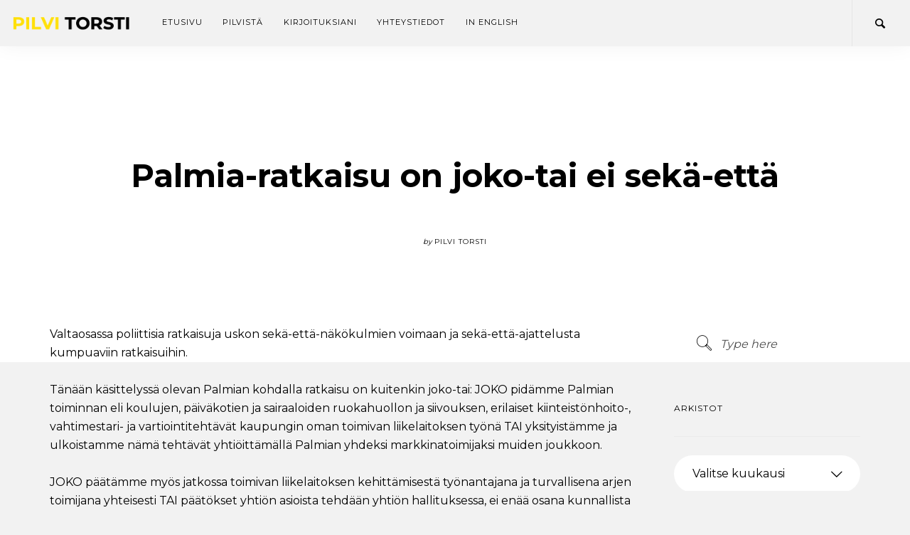

--- FILE ---
content_type: text/html; charset=UTF-8
request_url: https://www.pilvitorsti.fi/2014/09/29/palmia-ratkaisu-on-joko-tai-ei-seka-etta/
body_size: 10179
content:
<!doctype html>
<html lang="fi">

<head>
	<meta charset="UTF-8">
	<meta name="viewport" content="width=device-width, initial-scale=1.0">
	<link rel="pingback" href="https://www.pilvitorsti.fi/xmlrpc.php" />
	<title>Palmia-ratkaisu on joko-tai ei sekä-että &#8211; Pilvi Torsti</title>
<meta name='robots' content='max-image-preview:large' />
	<style>img:is([sizes="auto" i], [sizes^="auto," i]) { contain-intrinsic-size: 3000px 1500px }</style>
	<link rel='dns-prefetch' href='//fonts.googleapis.com' />
<link rel="alternate" type="application/rss+xml" title="Pilvi Torsti &raquo; syöte" href="https://www.pilvitorsti.fi/feed/" />
<link rel="alternate" type="application/rss+xml" title="Pilvi Torsti &raquo; kommenttien syöte" href="https://www.pilvitorsti.fi/comments/feed/" />
<link rel="alternate" type="application/rss+xml" title="Pilvi Torsti &raquo; Palmia-ratkaisu on joko-tai ei sekä-että kommenttien syöte" href="https://www.pilvitorsti.fi/2014/09/29/palmia-ratkaisu-on-joko-tai-ei-seka-etta/feed/" />
<script type="text/javascript">
/* <![CDATA[ */
window._wpemojiSettings = {"baseUrl":"https:\/\/s.w.org\/images\/core\/emoji\/16.0.1\/72x72\/","ext":".png","svgUrl":"https:\/\/s.w.org\/images\/core\/emoji\/16.0.1\/svg\/","svgExt":".svg","source":{"concatemoji":"https:\/\/www.pilvitorsti.fi\/wp-includes\/js\/wp-emoji-release.min.js?ver=6.8.3"}};
/*! This file is auto-generated */
!function(s,n){var o,i,e;function c(e){try{var t={supportTests:e,timestamp:(new Date).valueOf()};sessionStorage.setItem(o,JSON.stringify(t))}catch(e){}}function p(e,t,n){e.clearRect(0,0,e.canvas.width,e.canvas.height),e.fillText(t,0,0);var t=new Uint32Array(e.getImageData(0,0,e.canvas.width,e.canvas.height).data),a=(e.clearRect(0,0,e.canvas.width,e.canvas.height),e.fillText(n,0,0),new Uint32Array(e.getImageData(0,0,e.canvas.width,e.canvas.height).data));return t.every(function(e,t){return e===a[t]})}function u(e,t){e.clearRect(0,0,e.canvas.width,e.canvas.height),e.fillText(t,0,0);for(var n=e.getImageData(16,16,1,1),a=0;a<n.data.length;a++)if(0!==n.data[a])return!1;return!0}function f(e,t,n,a){switch(t){case"flag":return n(e,"\ud83c\udff3\ufe0f\u200d\u26a7\ufe0f","\ud83c\udff3\ufe0f\u200b\u26a7\ufe0f")?!1:!n(e,"\ud83c\udde8\ud83c\uddf6","\ud83c\udde8\u200b\ud83c\uddf6")&&!n(e,"\ud83c\udff4\udb40\udc67\udb40\udc62\udb40\udc65\udb40\udc6e\udb40\udc67\udb40\udc7f","\ud83c\udff4\u200b\udb40\udc67\u200b\udb40\udc62\u200b\udb40\udc65\u200b\udb40\udc6e\u200b\udb40\udc67\u200b\udb40\udc7f");case"emoji":return!a(e,"\ud83e\udedf")}return!1}function g(e,t,n,a){var r="undefined"!=typeof WorkerGlobalScope&&self instanceof WorkerGlobalScope?new OffscreenCanvas(300,150):s.createElement("canvas"),o=r.getContext("2d",{willReadFrequently:!0}),i=(o.textBaseline="top",o.font="600 32px Arial",{});return e.forEach(function(e){i[e]=t(o,e,n,a)}),i}function t(e){var t=s.createElement("script");t.src=e,t.defer=!0,s.head.appendChild(t)}"undefined"!=typeof Promise&&(o="wpEmojiSettingsSupports",i=["flag","emoji"],n.supports={everything:!0,everythingExceptFlag:!0},e=new Promise(function(e){s.addEventListener("DOMContentLoaded",e,{once:!0})}),new Promise(function(t){var n=function(){try{var e=JSON.parse(sessionStorage.getItem(o));if("object"==typeof e&&"number"==typeof e.timestamp&&(new Date).valueOf()<e.timestamp+604800&&"object"==typeof e.supportTests)return e.supportTests}catch(e){}return null}();if(!n){if("undefined"!=typeof Worker&&"undefined"!=typeof OffscreenCanvas&&"undefined"!=typeof URL&&URL.createObjectURL&&"undefined"!=typeof Blob)try{var e="postMessage("+g.toString()+"("+[JSON.stringify(i),f.toString(),p.toString(),u.toString()].join(",")+"));",a=new Blob([e],{type:"text/javascript"}),r=new Worker(URL.createObjectURL(a),{name:"wpTestEmojiSupports"});return void(r.onmessage=function(e){c(n=e.data),r.terminate(),t(n)})}catch(e){}c(n=g(i,f,p,u))}t(n)}).then(function(e){for(var t in e)n.supports[t]=e[t],n.supports.everything=n.supports.everything&&n.supports[t],"flag"!==t&&(n.supports.everythingExceptFlag=n.supports.everythingExceptFlag&&n.supports[t]);n.supports.everythingExceptFlag=n.supports.everythingExceptFlag&&!n.supports.flag,n.DOMReady=!1,n.readyCallback=function(){n.DOMReady=!0}}).then(function(){return e}).then(function(){var e;n.supports.everything||(n.readyCallback(),(e=n.source||{}).concatemoji?t(e.concatemoji):e.wpemoji&&e.twemoji&&(t(e.twemoji),t(e.wpemoji)))}))}((window,document),window._wpemojiSettings);
/* ]]> */
</script>

<style id='wp-emoji-styles-inline-css' type='text/css'>

	img.wp-smiley, img.emoji {
		display: inline !important;
		border: none !important;
		box-shadow: none !important;
		height: 1em !important;
		width: 1em !important;
		margin: 0 0.07em !important;
		vertical-align: -0.1em !important;
		background: none !important;
		padding: 0 !important;
	}
</style>
<link rel='stylesheet' id='wp-block-library-css' href='https://www.pilvitorsti.fi/wp-includes/css/dist/block-library/style.min.css?ver=6.8.3' type='text/css' media='all' />
<style id='classic-theme-styles-inline-css' type='text/css'>
/*! This file is auto-generated */
.wp-block-button__link{color:#fff;background-color:#32373c;border-radius:9999px;box-shadow:none;text-decoration:none;padding:calc(.667em + 2px) calc(1.333em + 2px);font-size:1.125em}.wp-block-file__button{background:#32373c;color:#fff;text-decoration:none}
</style>
<style id='global-styles-inline-css' type='text/css'>
:root{--wp--preset--aspect-ratio--square: 1;--wp--preset--aspect-ratio--4-3: 4/3;--wp--preset--aspect-ratio--3-4: 3/4;--wp--preset--aspect-ratio--3-2: 3/2;--wp--preset--aspect-ratio--2-3: 2/3;--wp--preset--aspect-ratio--16-9: 16/9;--wp--preset--aspect-ratio--9-16: 9/16;--wp--preset--color--black: #000000;--wp--preset--color--cyan-bluish-gray: #abb8c3;--wp--preset--color--white: #ffffff;--wp--preset--color--pale-pink: #f78da7;--wp--preset--color--vivid-red: #cf2e2e;--wp--preset--color--luminous-vivid-orange: #ff6900;--wp--preset--color--luminous-vivid-amber: #fcb900;--wp--preset--color--light-green-cyan: #7bdcb5;--wp--preset--color--vivid-green-cyan: #00d084;--wp--preset--color--pale-cyan-blue: #8ed1fc;--wp--preset--color--vivid-cyan-blue: #0693e3;--wp--preset--color--vivid-purple: #9b51e0;--wp--preset--gradient--vivid-cyan-blue-to-vivid-purple: linear-gradient(135deg,rgba(6,147,227,1) 0%,rgb(155,81,224) 100%);--wp--preset--gradient--light-green-cyan-to-vivid-green-cyan: linear-gradient(135deg,rgb(122,220,180) 0%,rgb(0,208,130) 100%);--wp--preset--gradient--luminous-vivid-amber-to-luminous-vivid-orange: linear-gradient(135deg,rgba(252,185,0,1) 0%,rgba(255,105,0,1) 100%);--wp--preset--gradient--luminous-vivid-orange-to-vivid-red: linear-gradient(135deg,rgba(255,105,0,1) 0%,rgb(207,46,46) 100%);--wp--preset--gradient--very-light-gray-to-cyan-bluish-gray: linear-gradient(135deg,rgb(238,238,238) 0%,rgb(169,184,195) 100%);--wp--preset--gradient--cool-to-warm-spectrum: linear-gradient(135deg,rgb(74,234,220) 0%,rgb(151,120,209) 20%,rgb(207,42,186) 40%,rgb(238,44,130) 60%,rgb(251,105,98) 80%,rgb(254,248,76) 100%);--wp--preset--gradient--blush-light-purple: linear-gradient(135deg,rgb(255,206,236) 0%,rgb(152,150,240) 100%);--wp--preset--gradient--blush-bordeaux: linear-gradient(135deg,rgb(254,205,165) 0%,rgb(254,45,45) 50%,rgb(107,0,62) 100%);--wp--preset--gradient--luminous-dusk: linear-gradient(135deg,rgb(255,203,112) 0%,rgb(199,81,192) 50%,rgb(65,88,208) 100%);--wp--preset--gradient--pale-ocean: linear-gradient(135deg,rgb(255,245,203) 0%,rgb(182,227,212) 50%,rgb(51,167,181) 100%);--wp--preset--gradient--electric-grass: linear-gradient(135deg,rgb(202,248,128) 0%,rgb(113,206,126) 100%);--wp--preset--gradient--midnight: linear-gradient(135deg,rgb(2,3,129) 0%,rgb(40,116,252) 100%);--wp--preset--font-size--small: 13px;--wp--preset--font-size--medium: 20px;--wp--preset--font-size--large: 36px;--wp--preset--font-size--x-large: 42px;--wp--preset--spacing--20: 0.44rem;--wp--preset--spacing--30: 0.67rem;--wp--preset--spacing--40: 1rem;--wp--preset--spacing--50: 1.5rem;--wp--preset--spacing--60: 2.25rem;--wp--preset--spacing--70: 3.38rem;--wp--preset--spacing--80: 5.06rem;--wp--preset--shadow--natural: 6px 6px 9px rgba(0, 0, 0, 0.2);--wp--preset--shadow--deep: 12px 12px 50px rgba(0, 0, 0, 0.4);--wp--preset--shadow--sharp: 6px 6px 0px rgba(0, 0, 0, 0.2);--wp--preset--shadow--outlined: 6px 6px 0px -3px rgba(255, 255, 255, 1), 6px 6px rgba(0, 0, 0, 1);--wp--preset--shadow--crisp: 6px 6px 0px rgba(0, 0, 0, 1);}:where(.is-layout-flex){gap: 0.5em;}:where(.is-layout-grid){gap: 0.5em;}body .is-layout-flex{display: flex;}.is-layout-flex{flex-wrap: wrap;align-items: center;}.is-layout-flex > :is(*, div){margin: 0;}body .is-layout-grid{display: grid;}.is-layout-grid > :is(*, div){margin: 0;}:where(.wp-block-columns.is-layout-flex){gap: 2em;}:where(.wp-block-columns.is-layout-grid){gap: 2em;}:where(.wp-block-post-template.is-layout-flex){gap: 1.25em;}:where(.wp-block-post-template.is-layout-grid){gap: 1.25em;}.has-black-color{color: var(--wp--preset--color--black) !important;}.has-cyan-bluish-gray-color{color: var(--wp--preset--color--cyan-bluish-gray) !important;}.has-white-color{color: var(--wp--preset--color--white) !important;}.has-pale-pink-color{color: var(--wp--preset--color--pale-pink) !important;}.has-vivid-red-color{color: var(--wp--preset--color--vivid-red) !important;}.has-luminous-vivid-orange-color{color: var(--wp--preset--color--luminous-vivid-orange) !important;}.has-luminous-vivid-amber-color{color: var(--wp--preset--color--luminous-vivid-amber) !important;}.has-light-green-cyan-color{color: var(--wp--preset--color--light-green-cyan) !important;}.has-vivid-green-cyan-color{color: var(--wp--preset--color--vivid-green-cyan) !important;}.has-pale-cyan-blue-color{color: var(--wp--preset--color--pale-cyan-blue) !important;}.has-vivid-cyan-blue-color{color: var(--wp--preset--color--vivid-cyan-blue) !important;}.has-vivid-purple-color{color: var(--wp--preset--color--vivid-purple) !important;}.has-black-background-color{background-color: var(--wp--preset--color--black) !important;}.has-cyan-bluish-gray-background-color{background-color: var(--wp--preset--color--cyan-bluish-gray) !important;}.has-white-background-color{background-color: var(--wp--preset--color--white) !important;}.has-pale-pink-background-color{background-color: var(--wp--preset--color--pale-pink) !important;}.has-vivid-red-background-color{background-color: var(--wp--preset--color--vivid-red) !important;}.has-luminous-vivid-orange-background-color{background-color: var(--wp--preset--color--luminous-vivid-orange) !important;}.has-luminous-vivid-amber-background-color{background-color: var(--wp--preset--color--luminous-vivid-amber) !important;}.has-light-green-cyan-background-color{background-color: var(--wp--preset--color--light-green-cyan) !important;}.has-vivid-green-cyan-background-color{background-color: var(--wp--preset--color--vivid-green-cyan) !important;}.has-pale-cyan-blue-background-color{background-color: var(--wp--preset--color--pale-cyan-blue) !important;}.has-vivid-cyan-blue-background-color{background-color: var(--wp--preset--color--vivid-cyan-blue) !important;}.has-vivid-purple-background-color{background-color: var(--wp--preset--color--vivid-purple) !important;}.has-black-border-color{border-color: var(--wp--preset--color--black) !important;}.has-cyan-bluish-gray-border-color{border-color: var(--wp--preset--color--cyan-bluish-gray) !important;}.has-white-border-color{border-color: var(--wp--preset--color--white) !important;}.has-pale-pink-border-color{border-color: var(--wp--preset--color--pale-pink) !important;}.has-vivid-red-border-color{border-color: var(--wp--preset--color--vivid-red) !important;}.has-luminous-vivid-orange-border-color{border-color: var(--wp--preset--color--luminous-vivid-orange) !important;}.has-luminous-vivid-amber-border-color{border-color: var(--wp--preset--color--luminous-vivid-amber) !important;}.has-light-green-cyan-border-color{border-color: var(--wp--preset--color--light-green-cyan) !important;}.has-vivid-green-cyan-border-color{border-color: var(--wp--preset--color--vivid-green-cyan) !important;}.has-pale-cyan-blue-border-color{border-color: var(--wp--preset--color--pale-cyan-blue) !important;}.has-vivid-cyan-blue-border-color{border-color: var(--wp--preset--color--vivid-cyan-blue) !important;}.has-vivid-purple-border-color{border-color: var(--wp--preset--color--vivid-purple) !important;}.has-vivid-cyan-blue-to-vivid-purple-gradient-background{background: var(--wp--preset--gradient--vivid-cyan-blue-to-vivid-purple) !important;}.has-light-green-cyan-to-vivid-green-cyan-gradient-background{background: var(--wp--preset--gradient--light-green-cyan-to-vivid-green-cyan) !important;}.has-luminous-vivid-amber-to-luminous-vivid-orange-gradient-background{background: var(--wp--preset--gradient--luminous-vivid-amber-to-luminous-vivid-orange) !important;}.has-luminous-vivid-orange-to-vivid-red-gradient-background{background: var(--wp--preset--gradient--luminous-vivid-orange-to-vivid-red) !important;}.has-very-light-gray-to-cyan-bluish-gray-gradient-background{background: var(--wp--preset--gradient--very-light-gray-to-cyan-bluish-gray) !important;}.has-cool-to-warm-spectrum-gradient-background{background: var(--wp--preset--gradient--cool-to-warm-spectrum) !important;}.has-blush-light-purple-gradient-background{background: var(--wp--preset--gradient--blush-light-purple) !important;}.has-blush-bordeaux-gradient-background{background: var(--wp--preset--gradient--blush-bordeaux) !important;}.has-luminous-dusk-gradient-background{background: var(--wp--preset--gradient--luminous-dusk) !important;}.has-pale-ocean-gradient-background{background: var(--wp--preset--gradient--pale-ocean) !important;}.has-electric-grass-gradient-background{background: var(--wp--preset--gradient--electric-grass) !important;}.has-midnight-gradient-background{background: var(--wp--preset--gradient--midnight) !important;}.has-small-font-size{font-size: var(--wp--preset--font-size--small) !important;}.has-medium-font-size{font-size: var(--wp--preset--font-size--medium) !important;}.has-large-font-size{font-size: var(--wp--preset--font-size--large) !important;}.has-x-large-font-size{font-size: var(--wp--preset--font-size--x-large) !important;}
:where(.wp-block-post-template.is-layout-flex){gap: 1.25em;}:where(.wp-block-post-template.is-layout-grid){gap: 1.25em;}
:where(.wp-block-columns.is-layout-flex){gap: 2em;}:where(.wp-block-columns.is-layout-grid){gap: 2em;}
:root :where(.wp-block-pullquote){font-size: 1.5em;line-height: 1.6;}
</style>
<link rel='stylesheet' id='ebor-google-font-css' href='//fonts.googleapis.com/css?family=Lora%3A400%2C400italic%2C700%7CMontserrat%3A400%2C700&#038;ver=1.0.0' type='text/css' media='all' />
<link rel='stylesheet' id='bootstrap-css' href='https://www.pilvitorsti.fi/wp-content/themes/pillar/style/css/bootstrap.css?ver=6.8.3' type='text/css' media='all' />
<link rel='stylesheet' id='ebor-fonts-css' href='https://www.pilvitorsti.fi/wp-content/themes/pillar/style/css/icons.css?ver=6.8.3' type='text/css' media='all' />
<link rel='stylesheet' id='ebor-plugins-css' href='https://www.pilvitorsti.fi/wp-content/themes/pillar/style/css/plugins.css?ver=6.8.3' type='text/css' media='all' />
<link rel='stylesheet' id='ebor-theme-styles-css' href='https://www.pilvitorsti.fi/wp-content/uploads/wp-less/pillar/style/css/theme-5b52b792a8.css' type='text/css' media='all' />
<link rel='stylesheet' id='ebor-style-css' href='https://www.pilvitorsti.fi/wp-content/themes/pillar/style.css?ver=6.8.3' type='text/css' media='all' />
<style id='ebor-style-inline-css' type='text/css'>

				.single-post .col-sm-10.col-sm-offset-1,
				.single-post .col-md-10.col-md-offset-1,
				.single-portfolio .col-sm-10.col-sm-offset-1,
				.single-portfolio .col-md-10.col-md-offset-1,
				.single-team .col-sm-10.col-sm-offset-1,
				.single-team .col-md-10.col-md-offset-1,
				.single-product .col-md-8.col-md-offset-2.col-sm-12.col-sm-offset-0 {
					margin-left: 0px;
					width: 100%;
				}
				.single-product .tabs-container.tabs-2 {
					max-width: none;	
				}
			.bg--googleplus { 
  display: none !important;
}
</style>
<script type="text/javascript" src="https://www.pilvitorsti.fi/wp-includes/js/jquery/jquery.min.js?ver=3.7.1" id="jquery-core-js"></script>
<script type="text/javascript" src="https://www.pilvitorsti.fi/wp-includes/js/jquery/jquery-migrate.min.js?ver=3.4.1" id="jquery-migrate-js"></script>
<link rel="https://api.w.org/" href="https://www.pilvitorsti.fi/wp-json/" /><link rel="alternate" title="JSON" type="application/json" href="https://www.pilvitorsti.fi/wp-json/wp/v2/posts/4747" /><link rel="EditURI" type="application/rsd+xml" title="RSD" href="https://www.pilvitorsti.fi/xmlrpc.php?rsd" />
<meta name="generator" content="WordPress 6.8.3" />
<link rel="canonical" href="https://www.pilvitorsti.fi/2014/09/29/palmia-ratkaisu-on-joko-tai-ei-seka-etta/" />
<link rel='shortlink' href='https://www.pilvitorsti.fi/?p=4747' />
<link rel="alternate" title="oEmbed (JSON)" type="application/json+oembed" href="https://www.pilvitorsti.fi/wp-json/oembed/1.0/embed?url=https%3A%2F%2Fwww.pilvitorsti.fi%2F2014%2F09%2F29%2Fpalmia-ratkaisu-on-joko-tai-ei-seka-etta%2F" />
<link rel="alternate" title="oEmbed (XML)" type="text/xml+oembed" href="https://www.pilvitorsti.fi/wp-json/oembed/1.0/embed?url=https%3A%2F%2Fwww.pilvitorsti.fi%2F2014%2F09%2F29%2Fpalmia-ratkaisu-on-joko-tai-ei-seka-etta%2F&#038;format=xml" />
<meta name="generator" content="Powered by WPBakery Page Builder - drag and drop page builder for WordPress."/>
<!--[if lte IE 9]><link rel="stylesheet" type="text/css" href="https://www.pilvitorsti.fi/wp-content/plugins/js_composer/assets/css/vc_lte_ie9.min.css" media="screen"><![endif]--><style type="text/css" id="custom-background-css">
body.custom-background { background-color: #f2f2f2; }
</style>
	<link rel="icon" href="https://www.pilvitorsti.fi/wp-content/uploads/2019/02/cropped-sdp-sydan-1-32x32.png" sizes="32x32" />
<link rel="icon" href="https://www.pilvitorsti.fi/wp-content/uploads/2019/02/cropped-sdp-sydan-1-192x192.png" sizes="192x192" />
<link rel="apple-touch-icon" href="https://www.pilvitorsti.fi/wp-content/uploads/2019/02/cropped-sdp-sydan-1-180x180.png" />
<meta name="msapplication-TileImage" content="https://www.pilvitorsti.fi/wp-content/uploads/2019/02/cropped-sdp-sydan-1-270x270.png" />
<noscript><style type="text/css"> .wpb_animate_when_almost_visible { opacity: 1; }</style></noscript><!-- Facebook Pixel Code -->
<script>
  !function(f,b,e,v,n,t,s)
  {if(f.fbq)return;n=f.fbq=function(){n.callMethod?
  n.callMethod.apply(n,arguments):n.queue.push(arguments)};
  if(!f._fbq)f._fbq=n;n.push=n;n.loaded=!0;n.version='2.0';
  n.queue=[];t=b.createElement(e);t.async=!0;
  t.src=v;s=b.getElementsByTagName(e)[0];
  s.parentNode.insertBefore(t,s)}(window, document,'script',
  'https://connect.facebook.net/en_US/fbevents.js');
  fbq('init', '249924439272914');
  fbq('track', 'PageView');
</script>
<noscript><img height="1" width="1" style="display:none"
  src="https://www.facebook.com/tr?id=249924439272914&ev=PageView&noscript=1"
/></noscript>
<!-- End Facebook Pixel Code -->
	
<!-- Global site tag (gtag.js) - Google Analytics -->
<script async src="https://www.googletagmanager.com/gtag/js?id=UA-7823075-8"></script>
<script>
  window.dataLayer = window.dataLayer || [];
  function gtag(){dataLayer.push(arguments);}
  gtag('js', new Date());
  gtag('config', 'UA-7823075-8');
</script>
<!-- End Google Analytics -->
	
</head>

<body class="wp-singular post-template-default single single-post postid-4747 single-format-standard custom-background wp-theme-pillar  scroll-assist wpb-js-composer js-comp-ver-5.7 vc_responsive" data-smooth-scroll-offset="0">

<a href="#" id="top"></a>

<div class="pillar-loader"></div>


<div class="modal-container search-modal" data-modal-id="search-form">
	<div class="modal-content bg-white imagebg" data-width="100%" data-height="100%">
		<div class="pos-vertical-center clearfix">
			<div class="col-md-6 col-md-offset-3 col-sm-8 col-sm-offset-2 text-center">
				<form class="search-form" method="get" id="searchform" action="https://www.pilvitorsti.fi/">
	<div class="input-with-icon">
		<i class="icon-Magnifi-Glass2"></i>
		<input type="text" id="s2" class="mb0" name="s" placeholder="Type here" />
	</div>
</form>			</div>
		</div>
	</div><!--end of modal-content-->
</div><!--end of modal-container--><nav class="transition--fade">
	
    <div class="nav-bar" data-fixed-at="200">
    	<div class="nav-inner">
    	
	    	
<div class="nav-module logo-module left">
    <a href="https://www.pilvitorsti.fi/">
    	<img class="logo logo-dark" alt="logo" src="https://www.pilvitorsti.fi/wp-content/uploads/2019/03/logo.png" />
    	<img class="logo logo-light" alt="logo" src="https://www.pilvitorsti.fi/wp-content/uploads/2019/03/logo-inv.png" />
    </a>
</div>	        
	        <div class="nav-float-right">
	        
		        <div class="nav-module menu-module left">
		            <ul id="menu-headermenu" class="menu"><li id="menu-item-6692" class="menu-item menu-item-type-post_type menu-item-object-page menu-item-home menu-item-6692"><a href="https://www.pilvitorsti.fi/">Etusivu</a></li>
<li id="menu-item-6696" class="menu-item menu-item-type-post_type menu-item-object-page menu-item-6696"><a href="https://www.pilvitorsti.fi/kuka-pilvi/">Pilvistä</a></li>
<li id="menu-item-6859" class="menu-item menu-item-type-post_type menu-item-object-page current_page_parent menu-item-6859"><a href="https://www.pilvitorsti.fi/kirjoituksiani/">Kirjoituksiani</a></li>
<li id="menu-item-6693" class="menu-item menu-item-type-post_type menu-item-object-page menu-item-6693"><a href="https://www.pilvitorsti.fi/yhteystiedot-2/">Yhteystiedot</a></li>
<li id="menu-item-7718" class="menu-item menu-item-type-custom menu-item-object-custom menu-item-7718"><a href="https://www.pilvitorsti.com/">In English</a></li>
</ul>		        </div><!--end nav module-->
		        
		        	<div class="nav-module right">
		<a href="#" class="nav-function modal-trigger" data-modal-id="search-form">
			<i class="interface-search icon icon--sm"></i>
			<span>Search</span>
		</a>
	</div>
	        
	        </div>
        
        </div>
    </div><!--end nav bar-->
    
    <div class="nav-mobile-toggle visible-sm visible-xs">
        <i class="icon-Align-Right pillar--icon icon--sm"></i>
    </div>

</nav>
<div class="main-container transition--fade">
<section class="blog-post">
	
	<div class="blog-post__title bg--secondary">
	<div class="container">
		<div class="row">
			<div class="col-md-8 col-md-offset-2 col-sm-10 col-sm-offset-1 text-center">
				<h1 class="h2">Palmia-ratkaisu on joko-tai ei sekä-että</h1>				<div class="blog-post__author">
					<span><em>by</em></span>
					<span class="h6">Pilvi Torsti</span>
				</div>
			</div>
		</div><!--end of row-->
	</div><!--end of container-->
</div>

	
	<div class="container">
	
		<div class="row">
			<div class="col-md-10 col-md-offset-1">
			
				<div class="row">
				
					<div class="col-sm-9 post-content">
						<p>Valtaosassa poliittisia ratkaisuja uskon sekä-että-näkökulmien voimaan ja sekä-että-ajattelusta kumpuaviin ratkaisuihin.</p>
<p>Tänään käsittelyssä olevan Palmian kohdalla ratkaisu on kuitenkin joko-tai: JOKO pidämme Palmian toiminnan eli koulujen, päiväkotien ja sairaaloiden ruokahuollon ja siivouksen, erilaiset kiinteistönhoito-, vahtimestari- ja vartiointitehtävät kaupungin oman toimivan liikelaitoksen työnä TAI yksityistämme ja ulkoistamme nämä tehtävät yhtiöittämällä Palmian yhdeksi markkinatoimijaksi muiden joukkoon.</p>
<p>JOKO päätämme myös jatkossa toimivan liikelaitoksen kehittämisestä työnantajana ja turvallisena arjen toimijana yhteisesti TAI päätökset yhtiön asioista tehdään yhtiön hallituksessa, ei enää osana kunnallista demokratiaa.</p>
<p>Siksi ratkaisu on puhtaasti ideologinen. Sen paremmin laki kuin säästötavoite ei ole Palmia-esityksen peruste.</p>
<p>Siksi en ole yllättynyt siitä, että Lasse Männistö (kok) viime viikolla esitti, että kokoomukselle mieluisin ratkaisu olisi koko Palmian yhtiöittäminen. Se on johdonmukainen kokoomuksen markkinaehtoisuutta painottavalle politiikalle.</p>
<p>Samalla on vaikea perustella ”kompromissiratkaisuja”, jossa<span id="more-4747"></span> Palmia pilkotaan ja osa säilytetään ja osa yhtiöitetään. Moinen ratkaisu tuottaisi pahimmillaan sekä ramman yhtiöin että ramman liikelaitoksen.</p>
<p>Sdp on ollut koko kuukausia jatkuneen käsittelyn samalla kannalla: koska mikään Palmiassa ei ole rikki, ei ole perusteltua edetä yhtiöittämisen suuntaan, vaan tehdä lainsäädännön edellyttämät (vähäiset) muutokset ja jatkaa Palmian toimintaa ja sen kehittämistä liikelaitoksena. Yhteistä kaupunkiamme ja Palmian 3000 työntekijää sen mukana ei ole tässä yhteydessä tarvetta myydä. Lähitulevaisuuden palkkakehityksen turvaaminen ei millään tavalla muuta tilannetta. Poliitikot eivät ylipäänsä voi päättää palkkakehityksestä, ei lyhyellä, eikä varsinkaan pitkällä tähtäimellä.</p>
<p>Sen sijaan on syytä antaa Palmian nykyjohdolle täysi luottamus ja mahdollisuus kehittää Palmiaa edelleen kaupungin omana toimijana, joka voi toteuttaa myös arvolähtöisiä ratkaisuja kuten erityisryhmien työllistäminen.</p>
<p>&nbsp;</p>
<div class="clearfix"></div>					</div>
					
					<div class="col-md-3 hidden-sm hidden-xs">
	<div class="sidebar">
		<div id="search-4" class="widget widget_search sidebar__widget"><form class="search-form" method="get" id="searchform" action="https://www.pilvitorsti.fi/">
	<div class="input-with-icon">
		<i class="icon-Magnifi-Glass2"></i>
		<input type="text" id="s2" class="mb0" name="s" placeholder="Type here" />
	</div>
</form></div><div id="archives-4" class="widget widget_archive sidebar__widget"><h6>Arkistot</h6><hr>		<label class="screen-reader-text" for="archives-dropdown-4">Arkistot</label>
		<select id="archives-dropdown-4" name="archive-dropdown">
			
			<option value="">Valitse kuukausi</option>
				<option value='https://www.pilvitorsti.fi/2026/01/'> tammikuu 2026 </option>
	<option value='https://www.pilvitorsti.fi/2025/12/'> joulukuu 2025 </option>
	<option value='https://www.pilvitorsti.fi/2025/11/'> marraskuu 2025 </option>
	<option value='https://www.pilvitorsti.fi/2025/10/'> lokakuu 2025 </option>
	<option value='https://www.pilvitorsti.fi/2025/09/'> syyskuu 2025 </option>
	<option value='https://www.pilvitorsti.fi/2025/07/'> heinäkuu 2025 </option>
	<option value='https://www.pilvitorsti.fi/2025/06/'> kesäkuu 2025 </option>
	<option value='https://www.pilvitorsti.fi/2025/05/'> toukokuu 2025 </option>
	<option value='https://www.pilvitorsti.fi/2025/04/'> huhtikuu 2025 </option>
	<option value='https://www.pilvitorsti.fi/2025/02/'> helmikuu 2025 </option>
	<option value='https://www.pilvitorsti.fi/2025/01/'> tammikuu 2025 </option>
	<option value='https://www.pilvitorsti.fi/2024/11/'> marraskuu 2024 </option>
	<option value='https://www.pilvitorsti.fi/2024/10/'> lokakuu 2024 </option>
	<option value='https://www.pilvitorsti.fi/2024/09/'> syyskuu 2024 </option>
	<option value='https://www.pilvitorsti.fi/2024/07/'> heinäkuu 2024 </option>
	<option value='https://www.pilvitorsti.fi/2024/06/'> kesäkuu 2024 </option>
	<option value='https://www.pilvitorsti.fi/2024/05/'> toukokuu 2024 </option>
	<option value='https://www.pilvitorsti.fi/2024/02/'> helmikuu 2024 </option>
	<option value='https://www.pilvitorsti.fi/2023/12/'> joulukuu 2023 </option>
	<option value='https://www.pilvitorsti.fi/2023/11/'> marraskuu 2023 </option>
	<option value='https://www.pilvitorsti.fi/2023/10/'> lokakuu 2023 </option>
	<option value='https://www.pilvitorsti.fi/2023/09/'> syyskuu 2023 </option>
	<option value='https://www.pilvitorsti.fi/2023/07/'> heinäkuu 2023 </option>
	<option value='https://www.pilvitorsti.fi/2023/06/'> kesäkuu 2023 </option>
	<option value='https://www.pilvitorsti.fi/2023/05/'> toukokuu 2023 </option>
	<option value='https://www.pilvitorsti.fi/2023/04/'> huhtikuu 2023 </option>
	<option value='https://www.pilvitorsti.fi/2023/02/'> helmikuu 2023 </option>
	<option value='https://www.pilvitorsti.fi/2022/10/'> lokakuu 2022 </option>
	<option value='https://www.pilvitorsti.fi/2022/09/'> syyskuu 2022 </option>
	<option value='https://www.pilvitorsti.fi/2022/05/'> toukokuu 2022 </option>
	<option value='https://www.pilvitorsti.fi/2022/04/'> huhtikuu 2022 </option>
	<option value='https://www.pilvitorsti.fi/2022/03/'> maaliskuu 2022 </option>
	<option value='https://www.pilvitorsti.fi/2022/02/'> helmikuu 2022 </option>
	<option value='https://www.pilvitorsti.fi/2021/12/'> joulukuu 2021 </option>
	<option value='https://www.pilvitorsti.fi/2021/11/'> marraskuu 2021 </option>
	<option value='https://www.pilvitorsti.fi/2021/10/'> lokakuu 2021 </option>
	<option value='https://www.pilvitorsti.fi/2021/07/'> heinäkuu 2021 </option>
	<option value='https://www.pilvitorsti.fi/2021/05/'> toukokuu 2021 </option>
	<option value='https://www.pilvitorsti.fi/2021/04/'> huhtikuu 2021 </option>
	<option value='https://www.pilvitorsti.fi/2021/03/'> maaliskuu 2021 </option>
	<option value='https://www.pilvitorsti.fi/2021/02/'> helmikuu 2021 </option>
	<option value='https://www.pilvitorsti.fi/2021/01/'> tammikuu 2021 </option>
	<option value='https://www.pilvitorsti.fi/2020/12/'> joulukuu 2020 </option>
	<option value='https://www.pilvitorsti.fi/2020/11/'> marraskuu 2020 </option>
	<option value='https://www.pilvitorsti.fi/2020/10/'> lokakuu 2020 </option>
	<option value='https://www.pilvitorsti.fi/2020/09/'> syyskuu 2020 </option>
	<option value='https://www.pilvitorsti.fi/2020/08/'> elokuu 2020 </option>
	<option value='https://www.pilvitorsti.fi/2020/06/'> kesäkuu 2020 </option>
	<option value='https://www.pilvitorsti.fi/2020/04/'> huhtikuu 2020 </option>
	<option value='https://www.pilvitorsti.fi/2020/03/'> maaliskuu 2020 </option>
	<option value='https://www.pilvitorsti.fi/2020/02/'> helmikuu 2020 </option>
	<option value='https://www.pilvitorsti.fi/2020/01/'> tammikuu 2020 </option>
	<option value='https://www.pilvitorsti.fi/2019/12/'> joulukuu 2019 </option>
	<option value='https://www.pilvitorsti.fi/2019/06/'> kesäkuu 2019 </option>
	<option value='https://www.pilvitorsti.fi/2019/04/'> huhtikuu 2019 </option>
	<option value='https://www.pilvitorsti.fi/2019/03/'> maaliskuu 2019 </option>
	<option value='https://www.pilvitorsti.fi/2019/02/'> helmikuu 2019 </option>
	<option value='https://www.pilvitorsti.fi/2018/12/'> joulukuu 2018 </option>
	<option value='https://www.pilvitorsti.fi/2018/11/'> marraskuu 2018 </option>
	<option value='https://www.pilvitorsti.fi/2018/10/'> lokakuu 2018 </option>
	<option value='https://www.pilvitorsti.fi/2018/09/'> syyskuu 2018 </option>
	<option value='https://www.pilvitorsti.fi/2018/08/'> elokuu 2018 </option>
	<option value='https://www.pilvitorsti.fi/2018/07/'> heinäkuu 2018 </option>
	<option value='https://www.pilvitorsti.fi/2018/06/'> kesäkuu 2018 </option>
	<option value='https://www.pilvitorsti.fi/2018/05/'> toukokuu 2018 </option>
	<option value='https://www.pilvitorsti.fi/2018/04/'> huhtikuu 2018 </option>
	<option value='https://www.pilvitorsti.fi/2018/03/'> maaliskuu 2018 </option>
	<option value='https://www.pilvitorsti.fi/2018/02/'> helmikuu 2018 </option>
	<option value='https://www.pilvitorsti.fi/2018/01/'> tammikuu 2018 </option>
	<option value='https://www.pilvitorsti.fi/2017/12/'> joulukuu 2017 </option>
	<option value='https://www.pilvitorsti.fi/2017/11/'> marraskuu 2017 </option>
	<option value='https://www.pilvitorsti.fi/2017/10/'> lokakuu 2017 </option>
	<option value='https://www.pilvitorsti.fi/2017/09/'> syyskuu 2017 </option>
	<option value='https://www.pilvitorsti.fi/2017/08/'> elokuu 2017 </option>
	<option value='https://www.pilvitorsti.fi/2017/07/'> heinäkuu 2017 </option>
	<option value='https://www.pilvitorsti.fi/2017/06/'> kesäkuu 2017 </option>
	<option value='https://www.pilvitorsti.fi/2017/05/'> toukokuu 2017 </option>
	<option value='https://www.pilvitorsti.fi/2017/04/'> huhtikuu 2017 </option>
	<option value='https://www.pilvitorsti.fi/2017/03/'> maaliskuu 2017 </option>
	<option value='https://www.pilvitorsti.fi/2017/01/'> tammikuu 2017 </option>
	<option value='https://www.pilvitorsti.fi/2016/09/'> syyskuu 2016 </option>
	<option value='https://www.pilvitorsti.fi/2016/08/'> elokuu 2016 </option>
	<option value='https://www.pilvitorsti.fi/2016/06/'> kesäkuu 2016 </option>
	<option value='https://www.pilvitorsti.fi/2016/05/'> toukokuu 2016 </option>
	<option value='https://www.pilvitorsti.fi/2016/04/'> huhtikuu 2016 </option>
	<option value='https://www.pilvitorsti.fi/2016/03/'> maaliskuu 2016 </option>
	<option value='https://www.pilvitorsti.fi/2016/02/'> helmikuu 2016 </option>
	<option value='https://www.pilvitorsti.fi/2016/01/'> tammikuu 2016 </option>
	<option value='https://www.pilvitorsti.fi/2015/12/'> joulukuu 2015 </option>
	<option value='https://www.pilvitorsti.fi/2015/11/'> marraskuu 2015 </option>
	<option value='https://www.pilvitorsti.fi/2015/10/'> lokakuu 2015 </option>
	<option value='https://www.pilvitorsti.fi/2015/09/'> syyskuu 2015 </option>
	<option value='https://www.pilvitorsti.fi/2015/08/'> elokuu 2015 </option>
	<option value='https://www.pilvitorsti.fi/2015/06/'> kesäkuu 2015 </option>
	<option value='https://www.pilvitorsti.fi/2015/05/'> toukokuu 2015 </option>
	<option value='https://www.pilvitorsti.fi/2015/04/'> huhtikuu 2015 </option>
	<option value='https://www.pilvitorsti.fi/2015/03/'> maaliskuu 2015 </option>
	<option value='https://www.pilvitorsti.fi/2015/02/'> helmikuu 2015 </option>
	<option value='https://www.pilvitorsti.fi/2015/01/'> tammikuu 2015 </option>
	<option value='https://www.pilvitorsti.fi/2014/12/'> joulukuu 2014 </option>
	<option value='https://www.pilvitorsti.fi/2014/11/'> marraskuu 2014 </option>
	<option value='https://www.pilvitorsti.fi/2014/10/'> lokakuu 2014 </option>
	<option value='https://www.pilvitorsti.fi/2014/09/'> syyskuu 2014 </option>
	<option value='https://www.pilvitorsti.fi/2014/08/'> elokuu 2014 </option>
	<option value='https://www.pilvitorsti.fi/2014/06/'> kesäkuu 2014 </option>
	<option value='https://www.pilvitorsti.fi/2014/05/'> toukokuu 2014 </option>
	<option value='https://www.pilvitorsti.fi/2014/03/'> maaliskuu 2014 </option>
	<option value='https://www.pilvitorsti.fi/2014/02/'> helmikuu 2014 </option>
	<option value='https://www.pilvitorsti.fi/2014/01/'> tammikuu 2014 </option>
	<option value='https://www.pilvitorsti.fi/2013/12/'> joulukuu 2013 </option>
	<option value='https://www.pilvitorsti.fi/2013/11/'> marraskuu 2013 </option>
	<option value='https://www.pilvitorsti.fi/2013/10/'> lokakuu 2013 </option>
	<option value='https://www.pilvitorsti.fi/2013/09/'> syyskuu 2013 </option>
	<option value='https://www.pilvitorsti.fi/2013/08/'> elokuu 2013 </option>
	<option value='https://www.pilvitorsti.fi/2013/07/'> heinäkuu 2013 </option>
	<option value='https://www.pilvitorsti.fi/2013/05/'> toukokuu 2013 </option>
	<option value='https://www.pilvitorsti.fi/2013/04/'> huhtikuu 2013 </option>
	<option value='https://www.pilvitorsti.fi/2013/03/'> maaliskuu 2013 </option>
	<option value='https://www.pilvitorsti.fi/2013/02/'> helmikuu 2013 </option>
	<option value='https://www.pilvitorsti.fi/2013/01/'> tammikuu 2013 </option>
	<option value='https://www.pilvitorsti.fi/2012/12/'> joulukuu 2012 </option>
	<option value='https://www.pilvitorsti.fi/2012/11/'> marraskuu 2012 </option>
	<option value='https://www.pilvitorsti.fi/2012/10/'> lokakuu 2012 </option>
	<option value='https://www.pilvitorsti.fi/2012/09/'> syyskuu 2012 </option>
	<option value='https://www.pilvitorsti.fi/2012/08/'> elokuu 2012 </option>
	<option value='https://www.pilvitorsti.fi/2012/06/'> kesäkuu 2012 </option>
	<option value='https://www.pilvitorsti.fi/2012/05/'> toukokuu 2012 </option>
	<option value='https://www.pilvitorsti.fi/2012/04/'> huhtikuu 2012 </option>
	<option value='https://www.pilvitorsti.fi/2012/03/'> maaliskuu 2012 </option>
	<option value='https://www.pilvitorsti.fi/2012/02/'> helmikuu 2012 </option>
	<option value='https://www.pilvitorsti.fi/2012/01/'> tammikuu 2012 </option>
	<option value='https://www.pilvitorsti.fi/2011/12/'> joulukuu 2011 </option>
	<option value='https://www.pilvitorsti.fi/2011/11/'> marraskuu 2011 </option>
	<option value='https://www.pilvitorsti.fi/2011/10/'> lokakuu 2011 </option>
	<option value='https://www.pilvitorsti.fi/2011/09/'> syyskuu 2011 </option>
	<option value='https://www.pilvitorsti.fi/2011/08/'> elokuu 2011 </option>
	<option value='https://www.pilvitorsti.fi/2011/06/'> kesäkuu 2011 </option>
	<option value='https://www.pilvitorsti.fi/2011/05/'> toukokuu 2011 </option>
	<option value='https://www.pilvitorsti.fi/2011/04/'> huhtikuu 2011 </option>
	<option value='https://www.pilvitorsti.fi/2011/03/'> maaliskuu 2011 </option>
	<option value='https://www.pilvitorsti.fi/2011/02/'> helmikuu 2011 </option>
	<option value='https://www.pilvitorsti.fi/2011/01/'> tammikuu 2011 </option>
	<option value='https://www.pilvitorsti.fi/2010/12/'> joulukuu 2010 </option>
	<option value='https://www.pilvitorsti.fi/2010/11/'> marraskuu 2010 </option>
	<option value='https://www.pilvitorsti.fi/2010/10/'> lokakuu 2010 </option>
	<option value='https://www.pilvitorsti.fi/2010/09/'> syyskuu 2010 </option>
	<option value='https://www.pilvitorsti.fi/2010/08/'> elokuu 2010 </option>
	<option value='https://www.pilvitorsti.fi/2010/07/'> heinäkuu 2010 </option>
	<option value='https://www.pilvitorsti.fi/2010/06/'> kesäkuu 2010 </option>
	<option value='https://www.pilvitorsti.fi/2010/05/'> toukokuu 2010 </option>
	<option value='https://www.pilvitorsti.fi/2010/04/'> huhtikuu 2010 </option>
	<option value='https://www.pilvitorsti.fi/2010/03/'> maaliskuu 2010 </option>
	<option value='https://www.pilvitorsti.fi/2010/02/'> helmikuu 2010 </option>
	<option value='https://www.pilvitorsti.fi/2010/01/'> tammikuu 2010 </option>
	<option value='https://www.pilvitorsti.fi/2009/12/'> joulukuu 2009 </option>
	<option value='https://www.pilvitorsti.fi/2009/11/'> marraskuu 2009 </option>
	<option value='https://www.pilvitorsti.fi/2009/10/'> lokakuu 2009 </option>
	<option value='https://www.pilvitorsti.fi/2009/09/'> syyskuu 2009 </option>
	<option value='https://www.pilvitorsti.fi/2009/08/'> elokuu 2009 </option>
	<option value='https://www.pilvitorsti.fi/2009/07/'> heinäkuu 2009 </option>
	<option value='https://www.pilvitorsti.fi/2009/06/'> kesäkuu 2009 </option>
	<option value='https://www.pilvitorsti.fi/2009/05/'> toukokuu 2009 </option>
	<option value='https://www.pilvitorsti.fi/2009/04/'> huhtikuu 2009 </option>
	<option value='https://www.pilvitorsti.fi/2009/03/'> maaliskuu 2009 </option>
	<option value='https://www.pilvitorsti.fi/2009/02/'> helmikuu 2009 </option>

		</select>

			<script type="text/javascript">
/* <![CDATA[ */

(function() {
	var dropdown = document.getElementById( "archives-dropdown-4" );
	function onSelectChange() {
		if ( dropdown.options[ dropdown.selectedIndex ].value !== '' ) {
			document.location.href = this.options[ this.selectedIndex ].value;
		}
	}
	dropdown.onchange = onSelectChange;
})();

/* ]]> */
</script>
</div>	</div>
</div>					
					<div class="col-sm-12">
						<hr />
					</div>
					
				</div>
				
				   

<div class="row">
	<div class="col-sm-12">
	
		<h5>Related articles</h5>
		
		<div class="row related-row">
			<div class="masonry">
				<div class="masonry__container">
					<div class="col-sm-4 masonry__item">
	<a href="https://www.pilvitorsti.fi/2010/08/25/kuvittele-olevasi-mamu-homo-tai-patkatyolainen/">
		<div class="boxed bg--white box-shadow">
			<span>25.8.2010</span>
			<h5>Kuvittele olevasi mamu, homo tai pätkätyöläinen</h5>			<hr>
			<p>Monet suuriin ikäluokkiin kuuluvat pitkän linjan demarit ovat viime kuukausina ottaneet kanssani&hellip;</p>
		</div>
	</a>
</div><div class="col-sm-4 masonry__item">
	<a href="https://www.pilvitorsti.fi/2014/11/13/parhaat-voimat-ja-jatkuvuutta-kasvavan-helsingin-johtoon/">
		<div class="boxed bg--white box-shadow">
			<span>13.11.2014</span>
			<h5>Parhaat voimat ja jatkuvuutta kasvavan Helsingin johtoon!</h5>			<hr>
			<p>(kolumni Demokraatti 13.11.2014) Harva enää muistaa, että vain kymmenen vuotta sitten Helsingin&hellip;</p>
		</div>
	</a>
</div><div class="col-sm-4 masonry__item">
	<a href="https://www.pilvitorsti.fi/2012/05/10/ollaan-heikomman-puolella/">
		<div class="boxed bg--white box-shadow">
			<span>10.5.2012</span>
			<h5>Ollaan heikomman puolella</h5>			<hr>
			<p>(kolumni Demokraatti 9.5.2012) Lukuisia työoikeuteen liittyviä lakeja kirjoittanut juristi Raila Kangasperko muisteli&hellip;</p>
		</div>
	</a>
</div>				</div><!--end of masonry container-->
			</div>
		</div><!--end of row-->

		<hr />
		
	</div>
</div><!--end of row-->				
				<div class="row">
					<div class="col-md-10 col-md-offset-1">
						<div class="row">
	<div class="col-sm-12 text-center">
		<div class="blog-post__share">
			<h5>Share this article</h5>
			
<a class="btn btn--sm bg--facebook" target="_blank" href="http://www.facebook.com/share.php?u=https://www.pilvitorsti.fi/2014/09/29/palmia-ratkaisu-on-joko-tai-ei-seka-etta/" onClick="return ebor_fb_like_4747()">
	<span class="btn__text">
		<i class="socicon-facebook"></i> Share on Facebook	</span>
</a>

<a class="btn btn--sm bg--twitter" target="_blank" href="https://twitter.com/share?url=https://www.pilvitorsti.fi/2014/09/29/palmia-ratkaisu-on-joko-tai-ei-seka-etta/" onClick="return ebor_tweet_4747()">
	<span class="btn__text">
		<i class="socicon-twitter"></i> Share on Twitter	</span>
</a>

<a class="btn btn--sm bg--googleplus" target="_blank" href="http://pinterest.com/pin/create/button/?url=https://www.pilvitorsti.fi/2014/09/29/palmia-ratkaisu-on-joko-tai-ei-seka-etta/" onClick="return ebor_pin_4747()">
	<span class="btn__text">
		<i class="socicon-pinterest"></i> Share on Pinterest	</span>
</a>

<script type="text/javascript">
	function ebor_fb_like_4747() {
		window.open('http://www.facebook.com/sharer.php?u=https://www.pilvitorsti.fi/2014/09/29/palmia-ratkaisu-on-joko-tai-ei-seka-etta/&t=palmia-ratkaisu-on-joko-tai-ei-seka-etta','sharer','toolbar=0,status=0,width=626,height=436');
		return false;
	}
	function ebor_tweet_4747() {
		window.open('https://twitter.com/share?url=https://www.pilvitorsti.fi/2014/09/29/palmia-ratkaisu-on-joko-tai-ei-seka-etta/&t=palmia-ratkaisu-on-joko-tai-ei-seka-etta','sharer','toolbar=0,status=0,width=626,height=436');
		return false;
	}
	function ebor_pin_4747() {
		window.open('http://pinterest.com/pin/create/button/?url=https://www.pilvitorsti.fi/2014/09/29/palmia-ratkaisu-on-joko-tai-ei-seka-etta/&media=&description=palmia-ratkaisu-on-joko-tai-ei-seka-etta','sharer','toolbar=0,status=0,width=626,height=436');
		return false;
	}
</script>        </div>
	</div>
</div><!--end of row-->
<div class="row">
	<div class="col-sm-12">
		<div class="blog-post__comments">
		
			<hr>
			
			<h5>0 Comments on "Palmia-ratkaisu on joko-tai ei sekä-että"</h5>
			
				<div id="respond" class="comment-respond">
		<h3 id="reply-title" class="comment-reply-title">Vastaa</h3><p class="must-log-in">Sinun täytyy <a href="https://www.pilvitorsti.fi/wp-login.php?redirect_to=https%3A%2F%2Fwww.pilvitorsti.fi%2F2014%2F09%2F29%2Fpalmia-ratkaisu-on-joko-tai-ei-seka-etta%2F">kirjautua sisään</a> kommentoidaksesi.</p>	</div><!-- #respond -->
	
		</div><!--end of blog comments-->
	</div>
</div><!--end of row-->					</div>
				</div>
				
			</div>
		</div><!--end of row-->
		
	</div><!--end of container-->
</section>


<section class="project-navigation">
	<a href="https://www.pilvitorsti.fi/2014/09/21/palmia-gate-if-it-aint-broken-why-fix-it-nakokulmia-vaarista-vaitteista-ja-eettisista-mahdollisuuksista/" rel="prev"><span class="h5"><span class="larr">&larr;</span> Previous Post</span></a>	<a href="https://www.pilvitorsti.fi/kirjoituksiani/">
		<span class="h5">All Posts</span>
	</a>
	<a href="https://www.pilvitorsti.fi/2014/10/07/case-palmia-avoin-vetoomus-helsingin-kaupunginvaltuutetuille/" rel="next"><span class="h5">Next Post <span class="rarr">&rarr;</span></span></a></section>
<footer class="footer-3 bg--white text-center-xs">

	<div class="col-sm-3">
		<img alt="logo" class="logo" src="https://www.pilvitorsti.fi/wp-content/uploads/2019/02/sdp-sydan.png" />
		<a href="mailto: " class="type--underline"></a>
	</div>
	
	<div class="col-sm-6 text-center">
		<ul id="menu-footermenu" class="footer__navigation"><li id="menu-item-6697" class="menu-item menu-item-type-post_type menu-item-object-page current_page_parent menu-item-6697"><a href="https://www.pilvitorsti.fi/kirjoituksiani/">Kirjoituksiani</a></li>
<li id="menu-item-6698" class="menu-item menu-item-type-post_type menu-item-object-page menu-item-6698"><a href="https://www.pilvitorsti.fi/yhteystiedot-2/">Yhteystiedot</a></li>
</ul>	</div>
	
	<div class="col-sm-3 text-right text-center-xs">
	
		<ul class="social-list">
					</ul>
		
		<span class="type--fine-print">
			&copy; 2026 Pilvi Torsti. Teemana Pillar. 		</span>
		
	</div>

</footer></div>

<script type="speculationrules">
{"prefetch":[{"source":"document","where":{"and":[{"href_matches":"\/*"},{"not":{"href_matches":["\/wp-*.php","\/wp-admin\/*","\/wp-content\/uploads\/*","\/wp-content\/*","\/wp-content\/plugins\/*","\/wp-content\/themes\/pillar\/*","\/*\\?(.+)"]}},{"not":{"selector_matches":"a[rel~=\"nofollow\"]"}},{"not":{"selector_matches":".no-prefetch, .no-prefetch a"}}]},"eagerness":"conservative"}]}
</script>
<script type="text/javascript" src="https://www.pilvitorsti.fi/wp-content/themes/pillar/style/js/parallax.js?ver=6.8.3" id="ebor-parallax-js"></script>
<script type="text/javascript" src="https://www.pilvitorsti.fi/wp-content/themes/pillar/style/js/isotope.js?ver=6.8.3" id="jquery-isotope-js"></script>
<script type="text/javascript" src="https://www.pilvitorsti.fi/wp-content/themes/pillar/style/js/jshint.js?ver=6.8.3" id="jquery-jshint-js"></script>
<script type="text/javascript" src="https://www.pilvitorsti.fi/wp-content/themes/pillar/style/js/lightbox.js?ver=6.8.3" id="jquery-lightbox-js"></script>
<script type="text/javascript" src="https://www.pilvitorsti.fi/wp-content/themes/pillar/style/js/owl-carousel.js?ver=6.8.3" id="jquery-owl-carousel-js"></script>
<script type="text/javascript" src="https://www.pilvitorsti.fi/wp-content/themes/pillar/style/js/scrollreveal.js?ver=6.8.3" id="jquery-scrollreveal-js"></script>
<script type="text/javascript" src="https://www.pilvitorsti.fi/wp-content/themes/pillar/style/js/smoothscroll.js?ver=6.8.3" id="jquery-smoothscroll-js"></script>
<script type="text/javascript" src="https://www.pilvitorsti.fi/wp-content/themes/pillar/style/js/twitter-post-fetcher.js?ver=6.8.3" id="jquery-twitter-post-fetcher-js"></script>
<script type="text/javascript" src="https://www.pilvitorsti.fi/wp-content/themes/pillar/style/js/ytplayer.js?ver=6.8.3" id="jquery-ytplayer-js"></script>
<script type="text/javascript" src="https://www.pilvitorsti.fi/wp-content/themes/pillar/style/js/imagesloaded.js?ver=6.8.3" id="jquery-imagesloaded-js"></script>
<script type="text/javascript" id="ebor-scripts-js-extra">
/* <![CDATA[ */
var wp_data = {"slider_animation":"slide"};
/* ]]> */
</script>
<script type="text/javascript" src="https://www.pilvitorsti.fi/wp-content/themes/pillar/style/js/scripts.js?ver=6.8.3" id="ebor-scripts-js"></script>
            
</body>
</html>

<!-- Page cached by LiteSpeed Cache 7.7 on 2026-01-23 09:16:02 -->